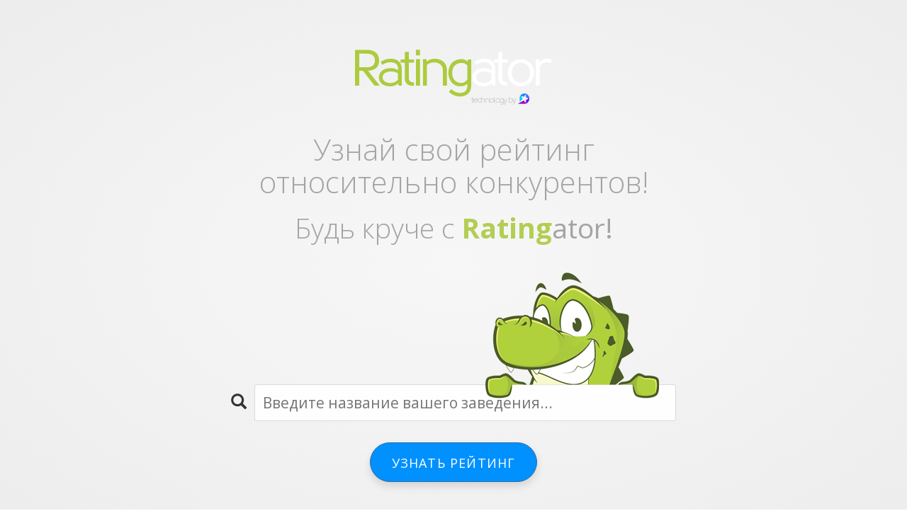

--- FILE ---
content_type: text/html; charset=UTF-8
request_url: http://ratingator.ru/
body_size: 3745
content:
<!DOCTYPE html>
<html lang="ru">
<head>
    <meta charset="UTF-8">
    <meta http-equiv="X-UA-Compatible" content="IE=edge">
    <meta name="viewport" content="width=device-width, initial-scale=1">
    <meta name="csrf-param" content="_csrf">
    <meta name="csrf-token" content="KMNzJEQMqRv03sM5vWKmPuElvAosKmf_RfB0Y0Kukx5njiIJBzqEI623qV7QDZB2slWLcmZ4StJ3xzITE-rCLQ==">
    <title>Ratingator - сервис анализа рейтинга в интернете</title>
    <link href="/assets/ea48f47c/css/bootstrap.css" rel="stylesheet">
<link href="/css/site.css" rel="stylesheet">
<link href="/ratingator/assets/css/styles.css" rel="stylesheet">
<script src="https://maps.googleapis.com/maps/api/js?key=&amp;libraries=places"></script></head>
<body>

<!--<div class="wrap">
    
    <div class="container">-->
                        <section class="mainslide" id="main">

    <div class="container wrap">

        <div class="text-center">
            <img src="/ratingator/assets/images/logo-ratingator.png" alt="" title="" class="img img-res" />

            <h1>Узнай свой рейтинг относительно конкурентов!</h1>
            <h2>Будь круче с <span class="rg"><span class="green">Rating</span>ator!</span></h2>
        </div>

        <form id="query_form" action="/site/get-institution" method="post">
<input type="hidden" name="_csrf" value="KMNzJEQMqRv03sM5vWKmPuElvAosKmf_RfB0Y0Kukx5njiIJBzqEI623qV7QDZB2slWLcmZ4StJ3xzITE-rCLQ==">        <div class="searchbox-c">
                <div class="crocodile-img"></div>
                <span class="glyphicon glyphicon-search"></span>
                <input type="text" id="placepicker" class="searchbox placepicker" tabindex="-1" placeholder='Введите название вашего заведения...' data-map-container-id="" />
                <input type="hidden" name="hfield" />
                <input type="hidden" name="place" id="place" />
                <input type="text" name="cfield" class="hidden" />
                <input type="hidden" name="data_json" id="data_json" />
        </div>

        <div class="text-center btn-cta-c">
            <button type="submit" class="btn btn-lg btn-primary btn-cta" name="rating-button">Узнать рейтинг</button>        </div>
        </form>
    </div>

</section><!--/mainslide-->

<section id="why" class="why section light">

    <div class="container wrap">

        <div class="text-center">
            <h2 class="boxed">Почему рейтинги <span>важны</span></h2>
        </div>

        <div class="grid">

            <div class="row gridrow">
                <div class="col-md-6">
                    <div class="colitem">
                        <div class="colitem-img"><img src="/ratingator/assets/images/search.svg" alt="" title="" class="img-res"></div>
                        <h3>Повышают позицию в поисковой выдаче</h3>
                    </div>
                </div>
                <div class="col-md-6">
                    <div class="colitem">
                        <div class="colitem-img"><img src="/ratingator/assets/images/money.svg" alt="" title="" class="img-res"></div>
                        <h3>Влияют на решение о покупке</h3>
                    </div>
                </div>
            </div>

            <div class="row">
                <div class="col-md-6">
                    <div class="colitem">
                        <div class="colitem-img"><img src="/ratingator/assets/images/up-rank.svg" alt="" title="" class="img-res"></div>
                        <h3>Дают ценную обратную связь</h3>
                    </div>
                </div>
                <div class="col-md-6">
                    <div class="colitem">
                        <div class="colitem-img"><img src="/ratingator/assets/images/check.svg" alt="" title="" class="img-res"></div>
                        <h3>Повышают доверие к бренду</h3>
                    </div>
                </div>
            </div>

        </div>


        <div class="text-center">
            <div class="factbox">
                <p>50% клиентов, кто ищет локальные заведения со своих смартфонов, посещают их в ближайшие 24 часа</p>
            </div>
        </div>

        <ul class="sections">
            <li>
                <div class="itemHeader">
                    <img src="/ratingator/assets/images/search.svg" alt="" title="" class="">
                    <h2>Повышают позицию в поиске</h2>
                </div>
                <div>
                    <p class="sections-p">Компании, которые хотят улучшить свои SEO позиции в локальной поисковой выдаче, должны собирать и администрировать отзывы на таких сайтах как Google, Yandex, Facebook, Вконтакте, Flamp итп. Онлайн отзывы являются ключевым фактором в алгоритмах ранжирования выдачи по локальным поисковым запросам. И бизнес, у которого большое количество качественных отзывов на регулярной основе имеет конкурентное преимущество.</p>
                </div>
            </li>
            <li>
                <div class="itemHeader">
                    <img src="/ratingator/assets/images/money.svg" alt="" title="" class="">
                    <h2>Влияют на решение о покупке</h2>
                </div>
                <div>
                    <p class="sections-p">Большинство современных клиентов доверяют отзывам в сети практически настолько же, насколько доверяют мнениям друзей. Наша платформа позволит вашей компании собрать и увеличить количество позитивных отзывов и привлечь новых клиентов.</p>
                </div>
            </li>
            <li>
                <div class="itemHeader">
                    <img src="/ratingator/assets/images/up-rank.svg" alt="" title="" class="">
                    <h2>Получайте ценнейшую обратную связь</h2>
                </div>
                <div>
                    <p class="sections-p">Та информация, что содержиться в отзывах, является мощнейшим инструментом для вашего бизнеса. Она поможет вам идентифицировать проблемы в режиме реального времени, позволит определить какие сотрудники плохо работают с клиентами, а какие хорошо.</p>
                </div>
            </li>
            <li>
                <div class="itemHeader">
                    <img src="/ratingator/assets/images/check.svg" alt="" title="" class="">
                    <h2>Увеличивайте доверие и лояльность клиентов</h2>
                </div>
                <div>
                    <p class="sections-p">Последние исследования показали, что 68% респондентов заявляют о том, что позитивные отзывы повышают их доверие к бизнесу. Лучший способ заработать позитивную репутацию в интернете - это дать клиентам максимально простой и удобный способ оставить отзыв.</p>
                </div>
            </li>
        </ul>

        <div class="text-center btn-cta-c-b">
            <a class="btn btn-lg btn-primary btn-cta scrollto" href="#main">Узнать свой рейтинг</a>
        </div>

    </div>

</section>
 <!--   </div>
</div>-->

<footer class="footer">
    <div class="container">
        <p class="pull-left">&copy; 2026 Рейтингатор - узнай свой рейтинг в интернете </p>

        <p class="pull-right">Создано в <a href="http://map.loyall.ru">Loyall - платформа управления репутацией компании в интернете</a></p>
    </div>
</footer>
<!-- Yandex.Metrika counter -->
<script type="text/javascript" >
    (function (d, w, c) {
        (w[c] = w[c] || []).push(function() {
            try {
                w.yaCounter45448629 = new Ya.Metrika({
                    id:45448629,
                    clickmap:true,
                    trackLinks:true,
                    accurateTrackBounce:true,
                    webvisor:true,
                    trackHash:true
                });
            } catch(e) { }
        });

        var n = d.getElementsByTagName("script")[0],
            s = d.createElement("script"),
            f = function () { n.parentNode.insertBefore(s, n); };
        s.type = "text/javascript";
        s.async = true;
        s.src = "https://mc.yandex.ru/metrika/watch.js";

        if (w.opera == "[object Opera]") {
            d.addEventListener("DOMContentLoaded", f, false);
        } else { f(); }
    })(document, window, "yandex_metrika_callbacks");
</script>
<noscript><div><img src="https://mc.yandex.ru/watch/45448629" style="position:absolute; left:-9999px;" alt="" /></div></noscript>
<!-- /Yandex.Metrika counter -->
<script type="text/javascript">(window.Image ? (new Image()) : document.createElement('img')).src = 'https://vk.com/rtrg?p=VK-RTRG-202239-5fsMb';</script>
<script src="/assets/a9e80444/jquery.js"></script>
<script src="/assets/ae7651ca/yii.js"></script>
<script src="/assets/ae7651ca/yii.activeForm.js"></script>
<script src="/ratingator/assets/js/jquery.placepicker.js"></script>
<script src="https://oss.maxcdn.com/html5shiv/3.7.2/html5shiv.min.js"></script>
<script src="https://oss.maxcdn.com/respond/1.4.2/respond.min.js"></script>
<script src="http://loyall.ru/wp-content/themes/loyall/assets/plugins/jquery-scrollTo/jquery.scrollTo.min.js"></script>
<script>jQuery(function ($) {
jQuery('#query_form').yiiActiveForm([], []);
$(document).ready(function() {    
    $("#placepicker").placepicker({
        autoCompleteOptions: {

        },
        dump_element: 'place',
        onComplete: function(place) {
          console.log(place);
            var t_json = JSON.stringify(place);
            $('#data_json').val(t_json);
          /*$('#Account_name').val(place.name);
          $('#Place_name').val(place.name);
          $('#Place_address').val(place.vicinity);
          $('#Place_prop').fadeIn();*/
        }
    });

});
jQuery(document).ready(function() {

        $('a.scrollto').on('click', function (e) {

            var target = this.hash;

            e.preventDefault();

            $('body').scrollTo(target, 800, {offset: 0, 'axis': 'y'});
            //Collapse mobile menu after clicking
            if ($('.navbar-collapse').hasClass('in')) {
                $('.navbar-collapse').removeClass('in').addClass('collapse');
            }

        });
    });
});</script></body>
</html>


--- FILE ---
content_type: text/css
request_url: http://ratingator.ru/ratingator/assets/css/styles.css
body_size: 3077
content:
/*   
 * Template Name: Appkit Landing - Responsive Website Template for Developers
 * Version: 1.0
 * Author: Xiaoying Riley
 * Website: http://themes.3rdwavemedia.com/
 * Twitter: @3rdwave_themes
* License: Creative Commons Attribution 3.0 License
*/
/* Theme default */
@import url('https://fonts.googleapis.com/css?family=Open+Sans:300,400,700&subset=cyrillic-ext');

body {
  font-family: 'Open Sans', arial, sans-serif;
  color: #333;
  font-size: 14px;
}
.header {
  position: absolute;
  width: 100%;
  z-index: 30;
  height: 60px;
  -webkit-transition: none;
  -moz-transition: none;
  -ms-transition: none;
  -o-transition: none;
}
.header.header-scrolled {
  background: #fff;
  -webkit-box-shadow: 0 0 4px rgba(0, 0, 0, 0.5);
  -moz-box-shadow: 0 0 4px rgba(0, 0, 0, 0.5);
  box-shadow: 0 0 4px rgba(0, 0, 0, 0.5);

  border-bottom: 1px solid #e0e0d9;
  -webkit-box-shadow: 0 5px 20px -8px rgba(0,0,0,0.3); */
  -moz-box-shadow: 0 5px 20px -8px rgba(0,0,0,0.3);
  box-shadow: 0 5px 20px -8px rgba(0,0,0,0.3);
}
.header.header-scrolled a {
  color: #494d55;
}
.header.header-scrolled .logo {
  color: #40babd;
  padding-top: 12px;
}
.header.header-scrolled .logo .logo-icon-wrapper {
  background: #40babd;
  width: 40px;
  height: 40px;
  -webkit-border-radius: 50%;
  -moz-border-radius: 50%;
  -ms-border-radius: 50%;
  -o-border-radius: 50%;
  border-radius: 50%;
  -moz-background-clip: padding;
  -webkit-background-clip: padding-box;
  background-clip: padding-box;
  text-align: center;
}
.header.header-scrolled .logo .logo-icon {
  width: 20px;
  height: 20px;
  margin-right: 0;
}
.header.header-scrolled .main-nav .nav .nav-item a {
  color: #a2a6af;
}
.header.header-scrolled .main-nav .nav .nav-item.active a {
  color: #494d55;
  border-bottom: 4px solid #40babd;
}
.header a {
  color: #fff;
  -webkit-transition: none;
  -moz-transition: none;
  -ms-transition: none;
  -o-transition: none;
}
.header a:hover {
  text-decoration: none;
}
.header .logo {
  margin: 0;
  display: inline-block;
  float: left;
  font-size: 28px;
  padding-top: 15px;
}
.header .logo .logo-icon-wrapper {
  margin-right: 3px;
  position: relative;
  display: inline-block;
  top: -3px;
}
.header .logo .logo-icon {
  width: 30px;
  height: 30px;
}
.header .logo .highlight {
  font-weight: 800;
}
.logo-img {
  height: 30px;
  width: auto;
}
.container.wrap {
  max-width: 640px;
}
.container.wrap2 {
  max-width: 1024px;
}
.mainslide {
  background-color: #efefef;
  min-height: 85vh;
  background: rgb(247,247,247); /* Old browsers */
  background: -moz-radial-gradient(center, ellipse cover, rgba(247,247,247,1) 0%, rgba(237,237,237,1) 100%); /* FF3.6-15 */
  background: -webkit-radial-gradient(center, ellipse cover, rgba(247,247,247,1) 0%,rgba(237,237,237,1) 100%); /* Chrome10-25,Safari5.1-6 */
  background: radial-gradient(ellipse at center, rgba(247,247,247,1) 0%,rgba(237,237,237,1) 100%); /* W3C, IE10+, FF16+, Chrome26+, Opera12+, Safari7+ */
  filter: progid:DXImageTransform.Microsoft.gradient( startColorstr='#f7f7f7', endColorstr='#ededed',GradientType=1 ); /* IE6-9 fallback on horizontal gradient */
  z-index: 2;
  padding-top: 70px;
}
.img-res {
  max-width: 100%;
}
.mainslide h1 {
  font-family: 'Open Sans';
  font-weight: 300;
  color: #a4a4a4;
  font-size: 300%;
  margin-top: 40px;
  margin-bottom: 20px;
}
.mainslide h2 {
  font-family: 'Open Sans';
  font-weight: 300;
  color: #a4a4a4;
  font-size: 280%;
}
h4.address {
  font-size: 120%;
  font-family: 'Open Sans';
  font-weight: 300;
  color: #a4a4a4;
}
span.rg {
  font-weight: 400;
}
span.green {
  color: #b2ce53;
  font-weight: 700;
}
.searchbox-c {
  margin-top: 200px;
  position: relative;
  text-align: center;
  line-height: 1.6;
}
.searchbox {
    color: #333;
    text-align: left;
    font-size: 1.25rem;
    padding: .85rem 1.05rem;
    font-weight: 400;
    border-radius: 4px;
    border: 1px solid hsla(0,0%,44%,.25);
    background-color: rgba(255,255,255,0.90);
    transition: all .5s;
    width: 93%;
    min-height: 1.5em;
    font-size: 150%;
}
.searchbox-glass {
  color: #333;
    font-size: 1.15rem;
    margin-right: .75rem;
    width: 25px;
}
.glyphicon-search {
  color: #333;
  font-size: 2.2rem;
  margin-right: .75rem;
}
.crocodile-img {
  position: absolute;
  right: 30px;
  top: -158px;
  background: url(../images/corcodile.png) left top no-repeat;
  width: 246px;
  height: 178px;
}
.btn-cta-c {
  margin-top: 30px;
}
.btn-cta-c-b {
  margin-top: 8rem;
}
.btn.btn-cta {
  background: #0091ff;
  color: #fff;
  border-radius: 3.25rem;
  padding: .88em 3rem .8em;
  text-transform: uppercase;
  letter-spacing: .12rem;
  cursor: pointer;
  box-shadow: 0 6px 12px rgba(0,0,0,.12);
  transition: all .25s;
}
.section {
  padding: 6rem 0 10rem;
}
.section h2.boxed {
    color: #333;
    border: 1px solid #ccc;
    border-radius: 8px;
    font-size: 2.8rem;
    line-height: 3rem;
    font-weight: 300;
    margin-bottom: 1rem;
    display: inline-block;
    padding: 2.5rem 3rem;
}
h2.boxed span {
  font-weight: 500;
}
.grid {
    margin: 7rem auto;
}
.gridrow {
  margin: 4rem 0;
}
.colitem-img {
  text-align: center;
}
.colitem h3 {
    text-align: center;
    font-weight: 300;
    font-size: 160%;
}
.factbox {
    border-radius: 10px;
    background-color: #eee;
    color: #333;
    max-width: 600px;
    font-weight: 400;
    display: inline-block;
    padding: 2.5rem 3rem;
}
.factbox p {
  margin: 0;
  padding: 0;
  font-size: 125%;
}
ul.sections {
    max-width: auto;
    margin: 5rem auto;
    list-style: none;
    padding: 0;
}
ul.sections li {
    margin-bottom: 5rem;
    text-align: left;
}
ul.sections li:nth-child(2n) {
    text-align: right;
}
ul.sections li .itemHeader {
    border-bottom: .5px solid #e1e1e1;
    padding-bottom: 1.5rem;
    margin: 1.5rem 0;
}
ul.sections li .itemHeader h2 {
    display: inline-block;
    font-size: 2.2rem;
    margin-left: 15px;
    font-weight: 300;
}
.sections-p {
  font-weight: 300;
  font-size: 120%;
}
.mainslide.result {
  /*background: #393939;*/
}
.result-overall-c {
    width: 50%;
    height: 350px;
    display: inline-block;
    margin: 0 auto;
}
.result-overall {
    position: relative;
    border-radius: 50%;
    width: 220px;
    height: 220px;
    display: block;
    margin: 4rem auto 0;
    background: linear-gradient(to top right,#b4d43b,hsla(0,0%,100%,.1));
}
.result-overall-v {
    z-index: 3;
    font-size: 90px;
    color: #333;
    width: 100%;
    display: block;
    text-align: center;
    font-weight: 400;
    position: relative;
    padding-top: 60px;
    z-index: 4;
}
.result-overall-v:after {
    position: absolute;
    display: block;
    top: 10px;
    left: 10px;
    width: 200px;
    height: 200px;
    content: attr(data-val);
    line-height: 2.2;
    background-color: #fff;
    background-repeat: no-repeat;
    background-size: cover;
    border-radius: 50%;
    overflow: hidden;
    z-index: 3;
}
.result-overall-badge-c {
    border-radius: 20px;
    z-index: 5;
    background-color: #666;
    padding: 8px 0;
    width: 150px;
    left: 50%;
    margin-top: -27px;
    position: absolute;
    -webkit-transform: translate(-50%);
    transform: translate(-50%);
}
.result-overall-badge {
  color: #fff;
}
.result-grid {
  margin-bottom: 8rem;
}
.result-grid .item {
  margin-top: 20px;
  margin-bottom: 20px;
}
.item .item-rating {
    font-size: 90px;
    color: #333;
    font-weight: 300;
    position: relative;
    padding-top: .25rem;
    line-height: 0.7;
}
.item-data-cat {
    display: block;
    border: none;
    color: #fff;
    height: 10px;
    width: 90%;
    margin-bottom: .75rem;
}
.item-data-cat.cat-success {
    background: linear-gradient(90deg,#3bd468,transparent);
}
.item-data-cat.cat-warn-success {
  background: linear-gradient(90deg,#b4d43b,transparent);
}
.item-data-cat.cat-warning {
    background: linear-gradient(90deg,#d4c13b,transparent);
}
.item-data-cat.cat-warn-red {
    background: linear-gradient(90deg,#d99d6c,transparent);
}
.item-data-cat.cat-warn-danger{
    background: linear-gradient(90deg,#d96c7b,transparent);
}
.item-data-cat.cat-danger{
    background: linear-gradient(90deg,#d96c7b,transparent);
}
.item-data-cat-descr {
    font-size: 120%;
    font-weight: 300;
    margin-top: 8px;
    margin-bottom: 10px;
    color: #111;
}
.item-data-cat-descr span {
    text-transform: lowercase;
    color: #666;
    font-weight: 300;
    letter-spacing: 0.5px;
}
.item-data-descr {
  color: #666;
}
.result-t {
  font-family: 'Open Sans';
  font-weight: 300;
  color: #a4a4a4;
  font-size: 300%;
  margin-top: 20px;
  margin-bottom: 20px;
  text-align: center;
  font-size: 300%;
  line-height: 1.4;
}
.result-t-descr {
  font-size: 120%;
  font-weight: 300;
  line-height: 1.6;
  text-align: center;
}
.locked {
    width: 100%;
    z-index: 0;
    min-height: 650px;
    position: relative;
    margin-top: 120px;
    background: linear-gradient(180deg,#717171,#717171 40%,#505050);
}
.locked:before {
    background: #717171;
    content: "";
    display: block;
    height: 48%;
    left: 0;
    position: absolute;
    right: 0;
    z-index: -1;
    -webkit-backface-visibility: hidden;
    box-shadow: 0 -10px 30px -10px rgba(0,0,0,.5);
    top: -48%;
    -webkit-transform: skewY(-9deg);
    transform: skewY(-9deg);
    -webkit-transform-origin: 100% 0;
    transform-origin: 100% 0;
}
.locked-lock {
    width: 100px;
    padding: 20px 15px;
    background: #333;
    box-shadow: 0 12px 18px 1px rgba(45,45,45,.5);
    border-radius: 13px;
    position: absolute;
    top: -30%;
    left: 50%;
    -webkit-transform: translate(-50%);
    transform: translate(-50%);
    z-index: 9;
    text-align: center;
}
h2.locked-t {
  font-family: 'Open Sans';
  font-weight: 300;
  color: #fff;
  font-size: 300%;
  margin-top: 20px;
  margin-bottom: 20px;
  text-align: center;
  font-size: 270%;
  line-height: 1.4;
  margin-bottom: 40px;
}
h2.locked-t span {
  font-weight: 400;
}
.locked-descr {
  font-size: 140%;
  line-height: 1.6;
  color: #fff;
  font-weight: 300;
  text-align: center;
}
.locked-descr b {
  font-weight: 600;
}
.locked-form {
  width: 350px;
  margin: 30px auto;
}
.locked-form .form-group {
  margin-bottom: 20px;
}
.locked-form input[type="text"] {
    outline: none;
    padding: 10px 15px;
    background: #444;
    color: #eee;
    border: 1px solid #666;
    border-radius: 7px;
    font-size: 18px;
    -webkit-transition: all .3s ease-in-out;
    -moz-transition: all .3s ease-in-out;
    -ms-transition: all .3s ease-in-out;
    height: 44px;
    font-weight: 300;
}
.result-cats .item {
  margin: 10px 0;
  border-radius: 10px;
  transition: all .125s ease-in-out;
  box-shadow: 0 1px 3px rgba(0,0,0,.18);
  background-color: #fefefe;
  color: #333;
  font-size: 180%;
  line-height: 70px;
  height: 70px;
  font-weight: 300;
}
.result-cats .cats-img {
  height: 57px;
  width: auto;
}
.result-cats .item.thumb {
  background-image: url(../images/thumb-up.png);
  background-position: 12px 5px;
  background-repeat: no-repeat;
  background-size: 60px;
  padding-left: 90px;
}
.result-cats .item.lock {
  background-image: url(../images/lock.svg);
  background-position: 25px 16px;
  background-repeat: no-repeat;
  background-size: 28px;
  padding-left: 90px;
}
.pac-item {
  font-size: 16px;
  font-weight: 300;
  font-family: 'Open Sans';
  line-height: 40px;
  cursor: pointer;
}
.pac-icon {
  font-size: 16px;
  width: 20px;
  height: 23px;
  background-size: 40px;
}
.pac-icon-marker {
  background-position: -1px -187px;
}
.pac-item-query {
  font-size: 16px;
  font-weight: 300;
  font-family: 'Open Sans';
}
.pac-matched {
  font-weight: 400;
}
.hdpi.pac-logo:after {
  background-image: none !important;
  display: none;
}

--- FILE ---
content_type: image/svg+xml
request_url: http://ratingator.ru/ratingator/assets/images/up-rank.svg
body_size: 948
content:
<?xml version="1.0" encoding="UTF-8"?>
<svg width="53px" height="32px" viewBox="0 0 53 32" version="1.1" xmlns="http://www.w3.org/2000/svg" xmlns:xlink="http://www.w3.org/1999/xlink">
    <!-- Generator: Sketch 41 (35326) - http://www.bohemiancoding.com/sketch -->
    <title>Page 1</title>
    <desc>Created with Sketch.</desc>
    <defs>
        <polygon id="path-1" points="52.9515429 31.9337745 52.9515429 0.0007758967 0.000586785714 0.0007758967 0.000586785714 31.9337745 52.9515429 31.9337745"></polygon>
    </defs>
    <g id="Pixels" stroke="none" stroke-width="1" fill="none" fill-rule="evenodd">
        <g id="Data-Copy" transform="translate(-532.000000, -2731.000000)">
            <g id="Page-1" transform="translate(532.000000, 2731.000000)">
                <mask id="mask-2" fill="white">
                    <use xlink:href="#path-1"></use>
                </mask>
                <g id="Clip-2"></g>
                <path d="M52.9521296,9.95068121 L52.0660832,1.95312597 C51.9976249,1.34210732 51.6729368,0.785401435 51.1800368,0.424609469 C50.6851808,0.0657572453 50.0592761,-0.0777836442 49.4490189,0.0405406026 L41.0345118,1.63112884 L41.599782,4.57371707 L46.8476023,3.5805693 L30.7481582,22.9663484 L18.9713689,10.3269911 C18.4667332,9.78580316 17.7312951,9.50842009 17.036932,9.52393802 C16.3054058,9.55497389 15.6227785,9.90994663 15.1670415,10.4957486 L0.000586785714,29.9358405 L2.60200345,31.9337745 L17.1953642,13.2288448 L28.9545499,25.8526841 C29.4494058,26.3822336 30.180932,26.6887128 30.8537796,26.6537974 C31.5677023,26.6324603 32.2444618,26.3007644 32.7080225,25.7421188 L49.4333713,5.60371994 L49.9497427,10.2765578 L52.9521296,9.95068121 Z" id="Fill-1" fill="#3A97D3" mask="url(#mask-2)"></path>
            </g>
        </g>
    </g>
</svg>

--- FILE ---
content_type: image/svg+xml
request_url: http://ratingator.ru/ratingator/assets/images/money.svg
body_size: 946
content:
<?xml version="1.0" encoding="UTF-8"?>
<svg width="21px" height="42px" viewBox="0 0 21 42" version="1.1" xmlns="http://www.w3.org/2000/svg" xmlns:xlink="http://www.w3.org/1999/xlink">
    <!-- Generator: Sketch 41 (35326) - http://www.bohemiancoding.com/sketch -->
    <title>Page 1</title>
    <desc>Created with Sketch.</desc>
    <defs></defs>
    <g id="Pixels" stroke="none" stroke-width="1" fill="none" fill-rule="evenodd">
        <g id="Data-Copy" transform="translate(-863.000000, -2519.000000)" fill="#3A97D3">
            <g id="Page-1" transform="translate(863.000000, 2519.000000)">
                <path d="M12.0463261,34.1158366 L12.0463261,22.2236336 C15.1491878,23.2845524 17.6083101,24.6905453 17.6083101,28.2147048 C17.6083101,31.5993664 14.8966293,33.5633512 12.0463261,34.1158366 M4.24549628,12.6331472 C4.24549628,9.29804415 6.78437394,7.46621537 9.47896436,6.92290744 L9.47896436,18.1965471 C6.61157074,17.2035417 4.24549628,15.9388823 4.24549628,12.6331472 M20.9618314,27.9926094 C20.9618314,22.0217286 16.4290707,20.4321858 12.0463261,19.0353705 L12.0463261,6.77423196 C14.6801505,6.98714993 16.6398527,8.15819879 17.8855548,9.88173308 L20.5022888,7.83882183 C19.0325122,5.91521806 16.035991,4.24674877 12.0463261,4.05952779 L12.0463261,0.107696773 L9.47896436,0.107696773 L9.47896436,4.14763178 C5.21395372,4.72948521 0.937549468,7.36526289 0.937549468,12.6771992 C0.937549468,18.2791446 5.22154947,20.1238218 9.47896436,21.4086717 L9.47896436,34.2369796 C6.53181543,33.9561481 4.24929415,32.3592633 2.95991649,30.3457201 L0.111512234,32.3867958 C2.28009734,35.2648595 5.82920904,36.7919953 9.47896436,37.0049133 L9.47896436,41.9515852 L12.0463261,41.9534207 L12.0463261,36.9425063 C16.628459,36.3973628 20.9618314,33.6055677 20.9618314,27.9926094" id="Fill-1"></path>
            </g>
        </g>
    </g>
</svg>

--- FILE ---
content_type: image/svg+xml
request_url: http://ratingator.ru/ratingator/assets/images/check.svg
body_size: 478
content:
<?xml version="1.0" encoding="UTF-8"?>
<svg width="44px" height="42px" viewBox="0 0 44 42" version="1.1" xmlns="http://www.w3.org/2000/svg" xmlns:xlink="http://www.w3.org/1999/xlink">
    <!-- Generator: Sketch 41 (35326) - http://www.bohemiancoding.com/sketch -->
    <title>Page 1</title>
    <desc>Created with Sketch.</desc>
    <defs></defs>
    <g id="Pixels" stroke="none" stroke-width="1" fill="none" fill-rule="evenodd">
        <g id="Data-Copy" transform="translate(-852.000000, -2721.000000)" fill="#3DD85A">
            <polygon id="Page-1" points="893.587578 2721 865.470841 2757.69935 854.521471 2746.80579 852 2749.31441 863.24981 2760.50467 865.755703 2763 867.978959 2760.19247 896 2723.61268"></polygon>
        </g>
    </g>
</svg>

--- FILE ---
content_type: image/svg+xml
request_url: http://ratingator.ru/ratingator/assets/images/search.svg
body_size: 870
content:
<?xml version="1.0" encoding="UTF-8"?>
<svg width="42px" height="42px" viewBox="0 0 42 42" version="1.1" xmlns="http://www.w3.org/2000/svg" xmlns:xlink="http://www.w3.org/1999/xlink">
    <!-- Generator: Sketch 41 (35326) - http://www.bohemiancoding.com/sketch -->
    <title>Page 1</title>
    <desc>Created with Sketch.</desc>
    <defs>
        <polygon id="path-1" points="32.2512522 0.366015152 0.000730434782 0.366015152 0.000730434782 32.2105955 32.2512522 32.2105955 32.2512522 0.366015152"></polygon>
        <polygon id="path-3" points="8.16635217 15.8030303 16.0622609 15.8030303 16.0622609 0.208621212 0.270443478 0.208621212 0.270443478 15.8030303"></polygon>
    </defs>
    <g id="Pixels" stroke="none" stroke-width="1" fill="none" fill-rule="evenodd">
        <g id="Data-Copy" transform="translate(-537.000000, -2519.000000)">
            <g id="Page-1" transform="translate(537.000000, 2519.000000)">
                <g id="Group-3" transform="translate(0.000000, 0.164468)">
                    <mask id="mask-2" fill="white">
                        <use xlink:href="#path-1"></use>
                    </mask>
                    <g id="Clip-2"></g>
                    <path d="M16.1269043,3.3080197 C8.87733913,3.3080197 2.97907826,9.13180758 2.97907826,16.2898379 C2.97907826,23.4460652 8.87733913,29.26805 16.1269043,29.26805 C23.3764696,29.26805 29.2710783,23.4460652 29.2710783,16.2898379 C29.2710783,9.13180758 23.3764696,3.3080197 16.1269043,3.3080197 M16.1269043,32.2105955 C7.23386087,32.2105955 0.000730434782,25.0669894 0.000730434782,16.2898379 C0.000730434782,7.50727727 7.23386087,0.365474242 16.1269043,0.365474242 C25.0181217,0.365474242 32.2512522,7.50727727 32.2512522,16.2898379 C32.2512522,25.0669894 25.0181217,32.2105955 16.1269043,32.2105955" id="Fill-1" fill="#3DD85A" mask="url(#mask-2)"></path>
                </g>
                <g id="Group-6" transform="translate(25.565217, 25.831135)">
                    <mask id="mask-4" fill="white">
                        <use xlink:href="#path-3"></use>
                    </mask>
                    <g id="Clip-5"></g>
                    <polygon id="Fill-4" fill="#3DD85A" mask="url(#mask-4)" points="13.9551391 15.8030303 0.270443478 2.28931818 2.37774783 0.208621212 16.0624435 13.7223333"></polygon>
                </g>
            </g>
        </g>
    </g>
</svg>